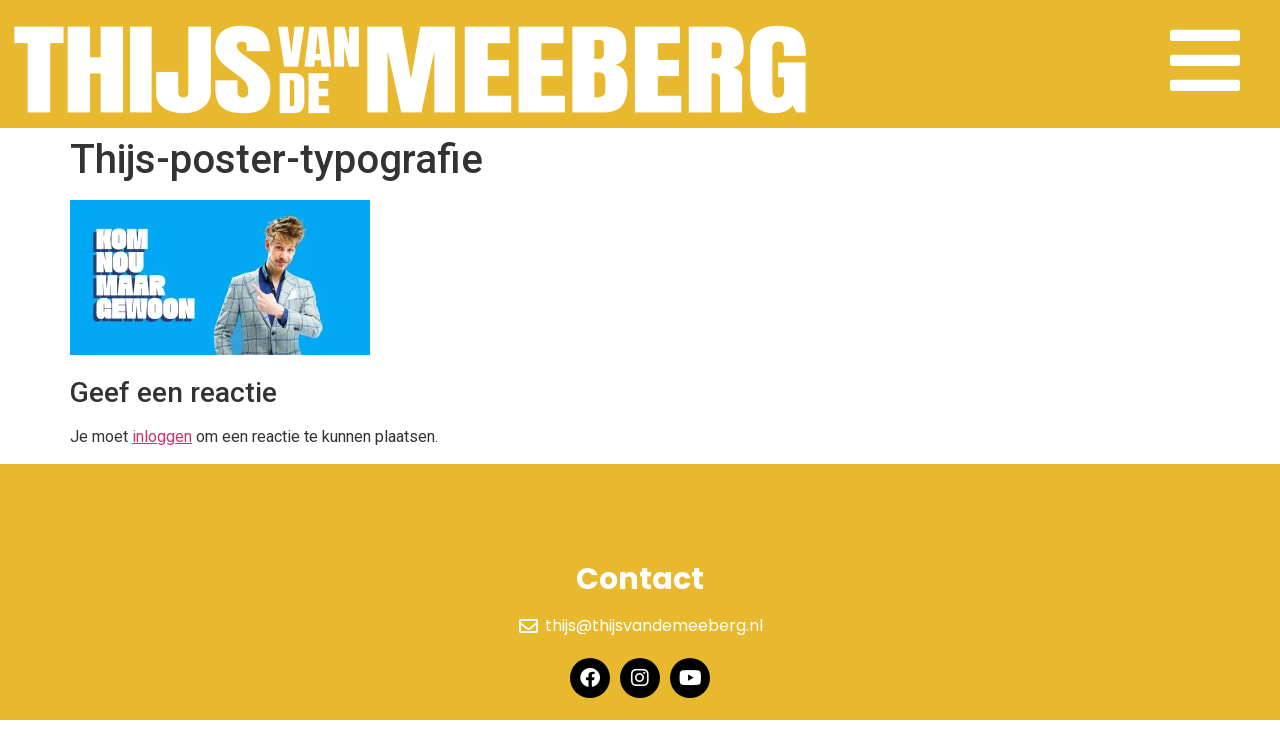

--- FILE ---
content_type: text/css
request_url: https://thijsvandemeeberg.nl/wp-content/uploads/elementor/css/post-8128.css?ver=1721565962
body_size: 307
content:
.elementor-8128 .elementor-element.elementor-element-247beee > .elementor-background-overlay{background-color:#E8B92E;opacity:1;}.elementor-8128 .elementor-element.elementor-element-247beee{margin-top:0px;margin-bottom:0px;padding:0px 0px 0px 0px;}.elementor-8128 .elementor-element.elementor-element-e261dc8{text-align:left;}.elementor-8128 .elementor-element.elementor-element-e261dc8 > .elementor-widget-container{padding:10px 0px 0px 0px;}.elementor-8128 .elementor-element.elementor-element-cc71e59 .elementor-icon-wrapper{text-align:right;}.elementor-8128 .elementor-element.elementor-element-cc71e59.elementor-view-stacked .elementor-icon{background-color:#FFFFFF;}.elementor-8128 .elementor-element.elementor-element-cc71e59.elementor-view-framed .elementor-icon, .elementor-8128 .elementor-element.elementor-element-cc71e59.elementor-view-default .elementor-icon{color:#FFFFFF;border-color:#FFFFFF;}.elementor-8128 .elementor-element.elementor-element-cc71e59.elementor-view-framed .elementor-icon, .elementor-8128 .elementor-element.elementor-element-cc71e59.elementor-view-default .elementor-icon svg{fill:#FFFFFF;}.elementor-8128 .elementor-element.elementor-element-cc71e59.elementor-view-stacked .elementor-icon:hover{background-color:#000000;}.elementor-8128 .elementor-element.elementor-element-cc71e59.elementor-view-framed .elementor-icon:hover, .elementor-8128 .elementor-element.elementor-element-cc71e59.elementor-view-default .elementor-icon:hover{color:#000000;border-color:#000000;}.elementor-8128 .elementor-element.elementor-element-cc71e59.elementor-view-framed .elementor-icon:hover, .elementor-8128 .elementor-element.elementor-element-cc71e59.elementor-view-default .elementor-icon:hover svg{fill:#000000;}.elementor-8128 .elementor-element.elementor-element-cc71e59 .elementor-icon{font-size:80px;}.elementor-8128 .elementor-element.elementor-element-cc71e59 .elementor-icon svg{height:80px;}.elementor-8128 .elementor-element.elementor-element-cc71e59 > .elementor-widget-container{padding:10px 25px 0px 0px;}@media(max-width:1024px){.elementor-8128 .elementor-element.elementor-element-cc71e59 .elementor-icon{font-size:60px;}.elementor-8128 .elementor-element.elementor-element-cc71e59 .elementor-icon svg{height:60px;}.elementor-8128 .elementor-element.elementor-element-cc71e59 > .elementor-widget-container{padding:10px 10px 0px 0px;}}@media(max-width:767px){.elementor-8128 .elementor-element.elementor-element-cb49152{width:80%;}.elementor-8128 .elementor-element.elementor-element-e261dc8 > .elementor-widget-container{padding:14px 0px 0px 0px;}.elementor-8128 .elementor-element.elementor-element-712ad73{width:20%;}.elementor-8128 .elementor-element.elementor-element-cc71e59 .elementor-icon{font-size:50px;}.elementor-8128 .elementor-element.elementor-element-cc71e59 .elementor-icon svg{height:50px;}.elementor-8128 .elementor-element.elementor-element-cc71e59 > .elementor-widget-container{padding:10px 10px 0px 0px;}}

--- FILE ---
content_type: text/css
request_url: https://thijsvandemeeberg.nl/wp-content/uploads/elementor/css/post-8273.css?ver=1721736802
body_size: 740
content:
.elementor-8273 .elementor-element.elementor-element-907aecc{padding:0px 0px 0px 0px;}.elementor-8273 .elementor-element.elementor-element-020c40c{--spacer-size:50px;}.elementor-8273 .elementor-element.elementor-element-8b142ce{text-align:center;}.elementor-8273 .elementor-element.elementor-element-8b142ce .elementor-heading-title{color:#FFFFFF;font-family:"Poppins", Sans-serif;font-size:30px;font-weight:bold;}.elementor-8273 .elementor-element.elementor-element-6fac379 .elementor-icon-list-icon i{color:#FFFFFF;transition:color 0.3s;}.elementor-8273 .elementor-element.elementor-element-6fac379 .elementor-icon-list-icon svg{fill:#FFFFFF;transition:fill 0.3s;}.elementor-8273 .elementor-element.elementor-element-6fac379 .elementor-icon-list-item:hover .elementor-icon-list-icon i{color:#000000;}.elementor-8273 .elementor-element.elementor-element-6fac379 .elementor-icon-list-item:hover .elementor-icon-list-icon svg{fill:#000000;}.elementor-8273 .elementor-element.elementor-element-6fac379{--e-icon-list-icon-size:19px;--icon-vertical-offset:0px;}.elementor-8273 .elementor-element.elementor-element-6fac379 .elementor-icon-list-item > .elementor-icon-list-text, .elementor-8273 .elementor-element.elementor-element-6fac379 .elementor-icon-list-item > a{font-family:"Poppins", Sans-serif;}.elementor-8273 .elementor-element.elementor-element-6fac379 .elementor-icon-list-text{color:#FFFFFF;transition:color 0.3s;}.elementor-8273 .elementor-element.elementor-element-6fac379 .elementor-icon-list-item:hover .elementor-icon-list-text{color:#000000;}.elementor-8273 .elementor-element.elementor-element-ab4b92a .elementor-repeater-item-d6fc9f7.elementor-social-icon{background-color:#000000;}.elementor-8273 .elementor-element.elementor-element-ab4b92a .elementor-repeater-item-d6fc9f7.elementor-social-icon i{color:#FFFFFF;}.elementor-8273 .elementor-element.elementor-element-ab4b92a .elementor-repeater-item-d6fc9f7.elementor-social-icon svg{fill:#FFFFFF;}.elementor-8273 .elementor-element.elementor-element-ab4b92a .elementor-repeater-item-56796be.elementor-social-icon{background-color:#000000;}.elementor-8273 .elementor-element.elementor-element-ab4b92a .elementor-repeater-item-56796be.elementor-social-icon i{color:#FFFFFF;}.elementor-8273 .elementor-element.elementor-element-ab4b92a .elementor-repeater-item-56796be.elementor-social-icon svg{fill:#FFFFFF;}.elementor-8273 .elementor-element.elementor-element-ab4b92a .elementor-repeater-item-c6601a5.elementor-social-icon{background-color:#000000;}.elementor-8273 .elementor-element.elementor-element-ab4b92a .elementor-repeater-item-c6601a5.elementor-social-icon i{color:#FFFFFF;}.elementor-8273 .elementor-element.elementor-element-ab4b92a .elementor-repeater-item-c6601a5.elementor-social-icon svg{fill:#FFFFFF;}.elementor-8273 .elementor-element.elementor-element-ab4b92a{--grid-template-columns:repeat(0, auto);--icon-size:20px;--grid-column-gap:10px;--grid-row-gap:0px;}.elementor-8273 .elementor-element.elementor-element-ab4b92a .elementor-widget-container{text-align:center;}.elementor-8273 .elementor-element.elementor-element-ab4b92a > .elementor-widget-container{padding:0px 0px 0px 0px;}.elementor-8273 .elementor-element.elementor-element-c9bb9e3{--spacer-size:50px;}.elementor-8273 .elementor-element.elementor-element-00600b5{text-align:center;}.elementor-8273 .elementor-element.elementor-element-00600b5 .elementor-heading-title{color:#FFFFFF;font-family:"Poppins", Sans-serif;font-size:30px;font-weight:bold;}.elementor-8273 .elementor-element.elementor-element-80ee533{color:#FFFFFF;font-family:"Poppins", Sans-serif;font-weight:400;}.elementor-8273 .elementor-element.elementor-element-80ee533 > .elementor-widget-container{margin:0px 0px -16px 0px;padding:0px 0px 0px 0px;}.elementor-8273 .elementor-element.elementor-element-abd31be .elementor-icon-list-icon i{color:#FFFFFF;transition:color 0.3s;}.elementor-8273 .elementor-element.elementor-element-abd31be .elementor-icon-list-icon svg{fill:#FFFFFF;transition:fill 0.3s;}.elementor-8273 .elementor-element.elementor-element-abd31be .elementor-icon-list-item:hover .elementor-icon-list-icon i{color:#000000;}.elementor-8273 .elementor-element.elementor-element-abd31be .elementor-icon-list-item:hover .elementor-icon-list-icon svg{fill:#000000;}.elementor-8273 .elementor-element.elementor-element-abd31be{--e-icon-list-icon-size:19px;--icon-vertical-offset:0px;}.elementor-8273 .elementor-element.elementor-element-abd31be .elementor-icon-list-item > .elementor-icon-list-text, .elementor-8273 .elementor-element.elementor-element-abd31be .elementor-icon-list-item > a{font-family:"Poppins", Sans-serif;}.elementor-8273 .elementor-element.elementor-element-abd31be .elementor-icon-list-text{color:#FFFFFF;transition:color 0.3s;}.elementor-8273 .elementor-element.elementor-element-abd31be .elementor-icon-list-item:hover .elementor-icon-list-text{color:#000000;}.elementor-8273 .elementor-element.elementor-element-1f1fafd{--spacer-size:50px;}.elementor-8273 .elementor-element.elementor-element-63c1c83 .elementor-button-content-wrapper{flex-direction:row;}.elementor-8273 .elementor-element.elementor-element-63c1c83 .elementor-button{font-family:"Poppins", Sans-serif;font-weight:500;background-color:#61CE7000;}.elementor-8273 .elementor-element.elementor-element-63c1c83 .elementor-button:hover, .elementor-8273 .elementor-element.elementor-element-63c1c83 .elementor-button:focus{color:#BC8A25;}.elementor-8273 .elementor-element.elementor-element-63c1c83 .elementor-button:hover svg, .elementor-8273 .elementor-element.elementor-element-63c1c83 .elementor-button:focus svg{fill:#BC8A25;}.elementor-8273 .elementor-element.elementor-element-a7d3d0e{--spacer-size:50px;}.elementor-8273:not(.elementor-motion-effects-element-type-background), .elementor-8273 > .elementor-motion-effects-container > .elementor-motion-effects-layer{background-color:var( --e-global-color-accent );}@media(max-width:1024px){.elementor-8273 .elementor-element.elementor-element-ab4b92a > .elementor-widget-container{padding:0px 10px 0px 0px;}}@media(max-width:767px){.elementor-8273 .elementor-element.elementor-element-8b142ce .elementor-heading-title{font-size:32px;}.elementor-8273 .elementor-element.elementor-element-ab4b92a .elementor-widget-container{text-align:center;}.elementor-8273 .elementor-element.elementor-element-ab4b92a{--icon-size:18px;--grid-column-gap:8px;}.elementor-8273 .elementor-element.elementor-element-00600b5 .elementor-heading-title{font-size:28px;}.elementor-8273 .elementor-element.elementor-element-80ee533{font-size:16px;}.elementor-8273 .elementor-element.elementor-element-abd31be{--e-icon-list-icon-size:16px;}.elementor-8273 .elementor-element.elementor-element-abd31be .elementor-icon-list-item > .elementor-icon-list-text, .elementor-8273 .elementor-element.elementor-element-abd31be .elementor-icon-list-item > a{font-size:16px;}}

--- FILE ---
content_type: text/css
request_url: https://thijsvandemeeberg.nl/wp-content/uploads/elementor/css/post-8125.css?ver=1721895515
body_size: 1464
content:
.elementor-8125 .elementor-element.elementor-element-c60932b{padding:0px 0px 0px 0px;}.elementor-8125 .elementor-element.elementor-element-691d0e4{--spacer-size:10vh;}.elementor-8125 .elementor-element.elementor-element-cccc43c{padding:0px 0px 0px 0px;}.elementor-8125 .elementor-element.elementor-element-ca9e531{padding:0px 0px 0px 0px;}.elementor-8125 .elementor-element.elementor-element-df32a6e{text-align:right;}.elementor-8125 .elementor-element.elementor-element-601debd{text-align:left;}.elementor-8125 .elementor-element.elementor-element-601debd > .elementor-widget-container{--e-transform-rotateZ:10deg;}.elementor-8125 .elementor-element.elementor-element-670f0e6 > .elementor-container > .elementor-column > .elementor-widget-wrap{align-content:flex-start;align-items:flex-start;}.elementor-8125 .elementor-element.elementor-element-670f0e6:not(.elementor-motion-effects-element-type-background), .elementor-8125 .elementor-element.elementor-element-670f0e6 > .elementor-motion-effects-container > .elementor-motion-effects-layer{background-color:#E8B92E;}.elementor-8125 .elementor-element.elementor-element-670f0e6{transition:background 0.3s, border 0.3s, border-radius 0.3s, box-shadow 0.3s;padding:0px 0px 0px 0px;}.elementor-8125 .elementor-element.elementor-element-670f0e6 > .elementor-background-overlay{transition:background 0.3s, border-radius 0.3s, opacity 0.3s;}.elementor-bc-flex-widget .elementor-8125 .elementor-element.elementor-element-661b3f6.elementor-column .elementor-widget-wrap{align-items:center;}.elementor-8125 .elementor-element.elementor-element-661b3f6.elementor-column.elementor-element[data-element_type="column"] > .elementor-widget-wrap.elementor-element-populated{align-content:center;align-items:center;}.elementor-8125 .elementor-element.elementor-element-7da7308 .elementor-nav-menu--dropdown a, .elementor-8125 .elementor-element.elementor-element-7da7308 .elementor-menu-toggle{color:#FFFFFF;}.elementor-8125 .elementor-element.elementor-element-7da7308 .elementor-nav-menu--dropdown{background-color:#02010100;}.elementor-8125 .elementor-element.elementor-element-7da7308 .elementor-nav-menu--dropdown a:hover,
					.elementor-8125 .elementor-element.elementor-element-7da7308 .elementor-nav-menu--dropdown a.elementor-item-active,
					.elementor-8125 .elementor-element.elementor-element-7da7308 .elementor-nav-menu--dropdown a.highlighted,
					.elementor-8125 .elementor-element.elementor-element-7da7308 .elementor-menu-toggle:hover{color:#000000;}.elementor-8125 .elementor-element.elementor-element-7da7308 .elementor-nav-menu--dropdown a:hover,
					.elementor-8125 .elementor-element.elementor-element-7da7308 .elementor-nav-menu--dropdown a.elementor-item-active,
					.elementor-8125 .elementor-element.elementor-element-7da7308 .elementor-nav-menu--dropdown a.highlighted{background-color:#02010100;}.elementor-8125 .elementor-element.elementor-element-7da7308 .elementor-nav-menu--dropdown a.elementor-item-active{color:#000000;}.elementor-8125 .elementor-element.elementor-element-7da7308 .elementor-nav-menu--dropdown .elementor-item, .elementor-8125 .elementor-element.elementor-element-7da7308 .elementor-nav-menu--dropdown  .elementor-sub-item{font-family:"Poppins", Sans-serif;font-size:55px;font-weight:bold;}.elementor-8125 .elementor-element.elementor-element-7da7308 .elementor-nav-menu--dropdown a{padding-top:32px;padding-bottom:32px;}.elementor-8125 .elementor-element.elementor-element-7da7308 > .elementor-widget-container{margin:-10px 0px 0px 0px;padding:0px 0px 0px 30px;}.elementor-bc-flex-widget .elementor-8125 .elementor-element.elementor-element-16e87d4.elementor-column .elementor-widget-wrap{align-items:center;}.elementor-8125 .elementor-element.elementor-element-16e87d4.elementor-column.elementor-element[data-element_type="column"] > .elementor-widget-wrap.elementor-element-populated{align-content:center;align-items:center;}.elementor-8125 .elementor-element.elementor-element-f98f952{text-align:left;}.elementor-8125 .elementor-element.elementor-element-f98f952 .elementor-heading-title{color:#FFFFFF;font-family:"Poppins", Sans-serif;font-size:26px;font-weight:600;}.elementor-8125 .elementor-element.elementor-element-e11f178 .elementor-icon-list-icon i{color:#FFFFFF;transition:color 0.3s;}.elementor-8125 .elementor-element.elementor-element-e11f178 .elementor-icon-list-icon svg{fill:#FFFFFF;transition:fill 0.3s;}.elementor-8125 .elementor-element.elementor-element-e11f178 .elementor-icon-list-item:hover .elementor-icon-list-icon i{color:#000000;}.elementor-8125 .elementor-element.elementor-element-e11f178 .elementor-icon-list-item:hover .elementor-icon-list-icon svg{fill:#000000;}.elementor-8125 .elementor-element.elementor-element-e11f178{--e-icon-list-icon-size:14px;--icon-vertical-offset:0px;}.elementor-8125 .elementor-element.elementor-element-e11f178 .elementor-icon-list-item > .elementor-icon-list-text, .elementor-8125 .elementor-element.elementor-element-e11f178 .elementor-icon-list-item > a{font-family:"Poppins", Sans-serif;font-size:20px;font-weight:400;}.elementor-8125 .elementor-element.elementor-element-e11f178 .elementor-icon-list-text{color:#FFFFFF;transition:color 0.3s;}.elementor-8125 .elementor-element.elementor-element-e11f178 .elementor-icon-list-item:hover .elementor-icon-list-text{color:#000000;}.elementor-8125 .elementor-element.elementor-element-96c140e .elementor-repeater-item-d6fc9f7.elementor-social-icon{background-color:#000000;}.elementor-8125 .elementor-element.elementor-element-96c140e .elementor-repeater-item-d6fc9f7.elementor-social-icon i{color:#FFFFFF;}.elementor-8125 .elementor-element.elementor-element-96c140e .elementor-repeater-item-d6fc9f7.elementor-social-icon svg{fill:#FFFFFF;}.elementor-8125 .elementor-element.elementor-element-96c140e .elementor-repeater-item-56796be.elementor-social-icon{background-color:#000000;}.elementor-8125 .elementor-element.elementor-element-96c140e .elementor-repeater-item-56796be.elementor-social-icon i{color:#FFFFFF;}.elementor-8125 .elementor-element.elementor-element-96c140e .elementor-repeater-item-56796be.elementor-social-icon svg{fill:#FFFFFF;}.elementor-8125 .elementor-element.elementor-element-96c140e .elementor-repeater-item-c6601a5.elementor-social-icon{background-color:#000000;}.elementor-8125 .elementor-element.elementor-element-96c140e .elementor-repeater-item-c6601a5.elementor-social-icon i{color:#FFFFFF;}.elementor-8125 .elementor-element.elementor-element-96c140e .elementor-repeater-item-c6601a5.elementor-social-icon svg{fill:#FFFFFF;}.elementor-8125 .elementor-element.elementor-element-96c140e{--grid-template-columns:repeat(0, auto);--icon-size:20px;--grid-column-gap:10px;--grid-row-gap:0px;}.elementor-8125 .elementor-element.elementor-element-96c140e .elementor-widget-container{text-align:left;}.elementor-8125 .elementor-element.elementor-element-96c140e > .elementor-widget-container{padding:0px 0px 0px 0px;}.elementor-8125 .elementor-element.elementor-element-4a91e39{--spacer-size:15px;}.elementor-8125 .elementor-element.elementor-element-3a0411a{text-align:left;}.elementor-8125 .elementor-element.elementor-element-3a0411a .elementor-heading-title{color:#FFFFFF;font-family:"Poppins", Sans-serif;font-size:26px;font-weight:600;}.elementor-8125 .elementor-element.elementor-element-5620c5f{color:#FFFFFF;font-family:"Poppins", Sans-serif;font-size:18px;font-weight:400;}.elementor-8125 .elementor-element.elementor-element-5620c5f > .elementor-widget-container{margin:0px 0px -16px 0px;padding:0px 0px 0px 0px;}.elementor-8125 .elementor-element.elementor-element-939e3eb .elementor-icon-list-icon i{color:#FFFFFF;transition:color 0.3s;}.elementor-8125 .elementor-element.elementor-element-939e3eb .elementor-icon-list-icon svg{fill:#FFFFFF;transition:fill 0.3s;}.elementor-8125 .elementor-element.elementor-element-939e3eb .elementor-icon-list-item:hover .elementor-icon-list-icon i{color:#000000;}.elementor-8125 .elementor-element.elementor-element-939e3eb .elementor-icon-list-item:hover .elementor-icon-list-icon svg{fill:#000000;}.elementor-8125 .elementor-element.elementor-element-939e3eb{--e-icon-list-icon-size:14px;--icon-vertical-offset:0px;}.elementor-8125 .elementor-element.elementor-element-939e3eb .elementor-icon-list-item > .elementor-icon-list-text, .elementor-8125 .elementor-element.elementor-element-939e3eb .elementor-icon-list-item > a{font-family:"Poppins", Sans-serif;font-size:18px;font-weight:400;}.elementor-8125 .elementor-element.elementor-element-939e3eb .elementor-icon-list-text{color:#FFFFFF;transition:color 0.3s;}.elementor-8125 .elementor-element.elementor-element-939e3eb .elementor-icon-list-item:hover .elementor-icon-list-text{color:#000000;}#elementor-popup-modal-8125 .dialog-message{width:100vw;height:100vh;align-items:flex-start;}#elementor-popup-modal-8125{justify-content:center;align-items:flex-start;}#elementor-popup-modal-8125 .dialog-close-button{display:flex;top:2%;font-size:80px;}#elementor-popup-modal-8125 .dialog-widget-content{animation-duration:0.8s;background-color:#E8B92E;box-shadow:2px 8px 23px 3px rgba(0,0,0,0.2);}body:not(.rtl) #elementor-popup-modal-8125 .dialog-close-button{right:2%;}body.rtl #elementor-popup-modal-8125 .dialog-close-button{left:2%;}#elementor-popup-modal-8125 .dialog-close-button i{color:#FFFFFF;}#elementor-popup-modal-8125 .dialog-close-button svg{fill:#FFFFFF;}#elementor-popup-modal-8125 .dialog-close-button:hover i{color:#000000;}@media(min-width:768px){.elementor-8125 .elementor-element.elementor-element-661b3f6{width:60%;}.elementor-8125 .elementor-element.elementor-element-16e87d4{width:40%;}}@media(max-width:1024px) and (min-width:768px){.elementor-8125 .elementor-element.elementor-element-449b52c{width:20%;}.elementor-8125 .elementor-element.elementor-element-e07138d{width:80%;}.elementor-8125 .elementor-element.elementor-element-661b3f6{width:100%;}.elementor-8125 .elementor-element.elementor-element-16e87d4{width:100%;}}@media(max-width:1024px){.elementor-8125 .elementor-element.elementor-element-df32a6e{text-align:left;}.elementor-8125 .elementor-element.elementor-element-df32a6e > .elementor-widget-container{margin:0px 0px 0px 0px;padding:0px 0px 0px 10px;}.elementor-8125 .elementor-element.elementor-element-601debd > .elementor-widget-container{margin:0px 0px 0px -30px;--e-transform-rotateZ:6deg;}.elementor-8125 .elementor-element.elementor-element-7da7308 .elementor-nav-menu--dropdown .elementor-item, .elementor-8125 .elementor-element.elementor-element-7da7308 .elementor-nav-menu--dropdown  .elementor-sub-item{font-size:46px;}.elementor-8125 .elementor-element.elementor-element-7da7308 .elementor-nav-menu--dropdown a{padding-top:24px;padding-bottom:24px;}.elementor-8125 .elementor-element.elementor-element-7da7308 > .elementor-widget-container{padding:0px 0px 0px 0px;}.elementor-8125 .elementor-element.elementor-element-16e87d4 > .elementor-element-populated{padding:0px 0px 0px 30px;}.elementor-8125 .elementor-element.elementor-element-f98f952 > .elementor-widget-container{padding:50px 0px 0px 0px;}.elementor-8125 .elementor-element.elementor-element-96c140e > .elementor-widget-container{padding:0px 10px 0px 0px;}.elementor-8125 .elementor-element.elementor-element-939e3eb > .elementor-widget-container{padding:0px 0px 0px 0px;}#elementor-popup-modal-8125 .dialog-close-button{top:5%;font-size:60px;}body:not(.rtl) #elementor-popup-modal-8125 .dialog-close-button{right:5%;}body.rtl #elementor-popup-modal-8125 .dialog-close-button{left:5%;}}@media(max-width:767px){.elementor-8125 .elementor-element.elementor-element-449b52c{width:36%;}.elementor-8125 .elementor-element.elementor-element-df32a6e{text-align:left;}.elementor-8125 .elementor-element.elementor-element-df32a6e > .elementor-widget-container{margin:0px 0px 0px 0px;padding:0px 0px 0px 0px;}.elementor-8125 .elementor-element.elementor-element-e07138d{width:64%;}.elementor-8125 .elementor-element.elementor-element-601debd > .elementor-widget-container{margin:0px 0px 0px -20px;padding:0px 0px 0px 0px;--e-transform-rotateZ:10deg;}.elementor-8125 .elementor-element.elementor-element-7da7308 .elementor-nav-menu--dropdown .elementor-item, .elementor-8125 .elementor-element.elementor-element-7da7308 .elementor-nav-menu--dropdown  .elementor-sub-item{font-size:32px;}.elementor-8125 .elementor-element.elementor-element-7da7308 .elementor-nav-menu--dropdown a{padding-top:12px;padding-bottom:12px;}.elementor-8125 .elementor-element.elementor-element-7da7308 > .elementor-widget-container{padding:0px 0px 0px 0px;}.elementor-8125 .elementor-element.elementor-element-f98f952 .elementor-heading-title{font-size:24px;}.elementor-8125 .elementor-element.elementor-element-e11f178 .elementor-icon-list-item > .elementor-icon-list-text, .elementor-8125 .elementor-element.elementor-element-e11f178 .elementor-icon-list-item > a{font-size:16px;}.elementor-8125 .elementor-element.elementor-element-96c140e .elementor-widget-container{text-align:left;}.elementor-8125 .elementor-element.elementor-element-96c140e{--icon-size:20px;--grid-column-gap:8px;}.elementor-8125 .elementor-element.elementor-element-4a91e39{--spacer-size:10px;}.elementor-8125 .elementor-element.elementor-element-3a0411a .elementor-heading-title{font-size:24px;}.elementor-8125 .elementor-element.elementor-element-5620c5f{font-size:16px;}.elementor-8125 .elementor-element.elementor-element-939e3eb .elementor-icon-list-item > .elementor-icon-list-text, .elementor-8125 .elementor-element.elementor-element-939e3eb .elementor-icon-list-item > a{font-size:16px;}#elementor-popup-modal-8125{justify-content:center;}#elementor-popup-modal-8125 .dialog-close-button{top:6%;font-size:60px;}body:not(.rtl) #elementor-popup-modal-8125 .dialog-close-button{right:8%;}body.rtl #elementor-popup-modal-8125 .dialog-close-button{left:8%;}}